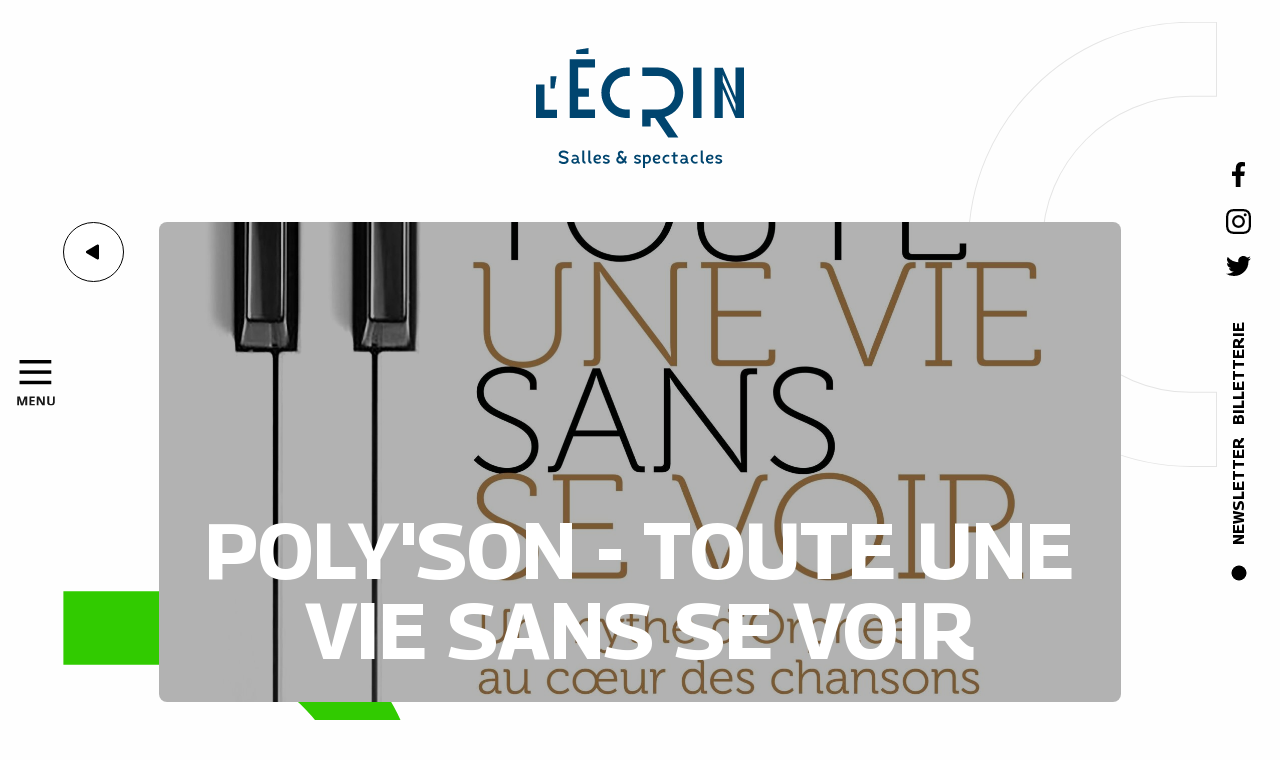

--- FILE ---
content_type: text/html; charset=UTF-8
request_url: https://lecrin.talant.fr/spectacle/polyson-toute-une-vie-sans-se-voir/
body_size: 8339
content:
<!DOCTYPE html><html lang="fr-FR"><head> <script type="text/javascript" src="https://cache.consentframework.com/js/pa/31742/c/TTpcm/stub" referrerpolicy="origin" charset="utf-8"></script> <script type="text/javascript" src="https://choices.consentframework.com/js/pa/31742/c/TTpcm/cmp" referrerpolicy="origin" charset="utf-8" async></script> <meta charset="UTF-8"><meta name="viewport" content="width=device-width, initial-scale=1, shrink-to-fit=no" /><link rel="apple-touch-icon" sizes="180x180" href="https://lecrin.talant.fr/wp-content/themes/wp_talant/favicon/apple-touch-icon.png"><link rel="icon" type="image/png" sizes="32x32" href="https://lecrin.talant.fr/wp-content/themes/wp_talant/favicon/favicon-32x32.png"><link rel="icon" type="image/png" sizes="16x16" href="https://lecrin.talant.fr/wp-content/themes/wp_talant/favicon/favicon-16x16.png"><link rel="mask-icon" href="https://lecrin.talant.fr/wp-content/themes/wp_talant/favicon/safari-pinned-tab.svg" color="#5bbad5"><meta name="msapplication-TileColor" content="#da532c"><meta name="theme-color" content="#ffffff"> <script src="https://unpkg.com/swiper@7/swiper-bundle.min.js"></script> <link rel="preconnect" href="https://fonts.googleapis.com"><link rel="preconnect" href="https://fonts.gstatic.com" crossorigin><link href="https://fonts.googleapis.com/css2?family=Georama:wght@200;300;400;500;600;700&display=swap" rel="stylesheet">  <script type="text/javascript" src="https://app.mailjet.com/pas-nc-pop-in-v1.js"></script> <script type="text/javascript" src="https://app.mailjet.com/pas-nc-embedded-v1.js"></script> <meta name='robots' content='index, follow, max-image-preview:large, max-snippet:-1, max-video-preview:-1' /><link media="all" href="https://lecrin.talant.fr/wp-content/cache/autoptimize/css/autoptimize_264ef679f0fe6aff86e9174a2c21e418.css" rel="stylesheet"><title>Poly&#039;Son - Toute une vie sans se voir - L&#039;Écrin</title><meta name="description" content="Un mythe d&#039;Orphée au cœur des chansons de Véronique Sanson et Michel Berger. Interprété par Julie Rousseau &amp; Bastien Lucas en la présence des chœurs de Poly&#039;Son" /><link rel="canonical" href="https://lecrin.talant.fr/spectacle/polyson-toute-une-vie-sans-se-voir/" /><meta property="og:locale" content="fr_FR" /><meta property="og:type" content="article" /><meta property="og:title" content="Poly&#039;Son - Toute une vie sans se voir - L&#039;Écrin" /><meta property="og:description" content="Un mythe d&#039;Orphée au cœur des chansons de Véronique Sanson et Michel Berger. Interprété par Julie Rousseau &amp; Bastien Lucas en la présence des chœurs de Poly&#039;Son" /><meta property="og:url" content="https://lecrin.talant.fr/spectacle/polyson-toute-une-vie-sans-se-voir/" /><meta property="og:site_name" content="L&#039;Écrin" /><meta property="article:modified_time" content="2023-01-23T16:31:48+00:00" /><meta property="og:image" content="https://lecrin.talant.fr/wp-content/uploads/2022/12/AFFICHE_40X60_TOUT-UNE-VIE_HD_Page_1.jpg" /><meta property="og:image:width" content="1920" /><meta property="og:image:height" content="1435" /><meta property="og:image:type" content="image/jpeg" /><meta name="twitter:card" content="summary_large_image" /> <script type="application/ld+json" class="yoast-schema-graph">{"@context":"https://schema.org","@graph":[{"@type":"WebPage","@id":"https://lecrin.talant.fr/spectacle/polyson-toute-une-vie-sans-se-voir/","url":"https://lecrin.talant.fr/spectacle/polyson-toute-une-vie-sans-se-voir/","name":"Poly'Son - Toute une vie sans se voir - L&#039;Écrin","isPartOf":{"@id":"https://lecrin.talant.fr/#website"},"primaryImageOfPage":{"@id":"https://lecrin.talant.fr/spectacle/polyson-toute-une-vie-sans-se-voir/#primaryimage"},"image":{"@id":"https://lecrin.talant.fr/spectacle/polyson-toute-une-vie-sans-se-voir/#primaryimage"},"thumbnailUrl":"https://lecrin.talant.fr/wp-content/uploads/2022/12/AFFICHE_40X60_TOUT-UNE-VIE_HD_Page_1.jpg","datePublished":"2022-12-05T09:11:55+00:00","dateModified":"2023-01-23T16:31:48+00:00","description":"Un mythe d'Orphée au cœur des chansons de Véronique Sanson et Michel Berger. Interprété par Julie Rousseau & Bastien Lucas en la présence des chœurs de Poly'Son","breadcrumb":{"@id":"https://lecrin.talant.fr/spectacle/polyson-toute-une-vie-sans-se-voir/#breadcrumb"},"inLanguage":"fr-FR","potentialAction":[{"@type":"ReadAction","target":["https://lecrin.talant.fr/spectacle/polyson-toute-une-vie-sans-se-voir/"]}]},{"@type":"ImageObject","inLanguage":"fr-FR","@id":"https://lecrin.talant.fr/spectacle/polyson-toute-une-vie-sans-se-voir/#primaryimage","url":"https://lecrin.talant.fr/wp-content/uploads/2022/12/AFFICHE_40X60_TOUT-UNE-VIE_HD_Page_1.jpg","contentUrl":"https://lecrin.talant.fr/wp-content/uploads/2022/12/AFFICHE_40X60_TOUT-UNE-VIE_HD_Page_1.jpg","width":1920,"height":1435},{"@type":"BreadcrumbList","@id":"https://lecrin.talant.fr/spectacle/polyson-toute-une-vie-sans-se-voir/#breadcrumb","itemListElement":[{"@type":"ListItem","position":1,"name":"Home","item":"https://lecrin.talant.fr/"},{"@type":"ListItem","position":2,"name":"Spectacles","item":"https://lecrin.talant.fr/spectacle/"},{"@type":"ListItem","position":3,"name":"Poly&rsquo;Son &#8211; Toute une vie sans se voir"}]},{"@type":"WebSite","@id":"https://lecrin.talant.fr/#website","url":"https://lecrin.talant.fr/","name":"L&#039;Écrin","description":"Salles &amp; Spectacles","potentialAction":[{"@type":"SearchAction","target":{"@type":"EntryPoint","urlTemplate":"https://lecrin.talant.fr/?s={search_term_string}"},"query-input":{"@type":"PropertyValueSpecification","valueRequired":true,"valueName":"search_term_string"}}],"inLanguage":"fr-FR"}]}</script> <link rel='dns-prefetch' href='//www.googletagmanager.com' /><link rel="alternate" title="oEmbed (JSON)" type="application/json+oembed" href="https://lecrin.talant.fr/wp-json/oembed/1.0/embed?url=https%3A%2F%2Flecrin.talant.fr%2Fspectacle%2Fpolyson-toute-une-vie-sans-se-voir%2F" /><link rel="alternate" title="oEmbed (XML)" type="text/xml+oembed" href="https://lecrin.talant.fr/wp-json/oembed/1.0/embed?url=https%3A%2F%2Flecrin.talant.fr%2Fspectacle%2Fpolyson-toute-une-vie-sans-se-voir%2F&#038;format=xml" /> <script type="text/javascript" src="https://lecrin.talant.fr/wp-includes/js/jquery/jquery.min.js?ver=3.7.1" id="jquery-core-js"></script> <script type="text/javascript" id="mainjs-js-extra">var adminAjax = ["https://lecrin.talant.fr/wp-admin/admin-ajax.php"];
//# sourceURL=mainjs-js-extra</script> 
 <script type="text/javascript" src="https://www.googletagmanager.com/gtag/js?id=G-MWEYBBZNEY" id="google_gtagjs-js" async></script> <script type="text/javascript" id="google_gtagjs-js-after">window.dataLayer = window.dataLayer || [];function gtag(){dataLayer.push(arguments);}
gtag("set","linker",{"domains":["lecrin.talant.fr"]});
gtag("js", new Date());
gtag("set", "developer_id.dZTNiMT", true);
gtag("config", "G-MWEYBBZNEY");
//# sourceURL=google_gtagjs-js-after</script> <link rel="https://api.w.org/" href="https://lecrin.talant.fr/wp-json/" /><link rel="alternate" title="JSON" type="application/json" href="https://lecrin.talant.fr/wp-json/wp/v2/spectacle/2202" /><link rel="EditURI" type="application/rsd+xml" title="RSD" href="https://lecrin.talant.fr/xmlrpc.php?rsd" /><meta name="generator" content="WordPress 6.9" /><link rel='shortlink' href='https://lecrin.talant.fr/?p=2202' /><meta name="generator" content="Site Kit by Google 1.168.0" /><meta name="onesignal" content="wordpress-plugin"/> <script>window.OneSignalDeferred = window.OneSignalDeferred || [];

      OneSignalDeferred.push(function(OneSignal) {
        var oneSignal_options = {};
        window._oneSignalInitOptions = oneSignal_options;

        oneSignal_options['serviceWorkerParam'] = { scope: '/wp-content/plugins/onesignal-free-web-push-notifications/sdk_files/push/onesignal/' };
oneSignal_options['serviceWorkerPath'] = 'OneSignalSDKWorker.js';

        OneSignal.Notifications.setDefaultUrl("https://lecrin.talant.fr");

        oneSignal_options['wordpress'] = true;
oneSignal_options['appId'] = '7c203d65-1634-4688-825e-4da4346bda75';
oneSignal_options['allowLocalhostAsSecureOrigin'] = true;
oneSignal_options['welcomeNotification'] = { };
oneSignal_options['welcomeNotification']['title'] = "Bienvenue !";
oneSignal_options['welcomeNotification']['message'] = "Merci de vous être inscrit.e et à très vite :)";
oneSignal_options['welcomeNotification']['url'] = "https://www.lecrin.talant.fr";
oneSignal_options['path'] = "https://lecrin.talant.fr/wp-content/plugins/onesignal-free-web-push-notifications/sdk_files/";
oneSignal_options['safari_web_id'] = "web.onesignal.auto.67c39979-7446-4274-a748-fcdf2406257a";
oneSignal_options['promptOptions'] = { };
oneSignal_options['promptOptions']['actionMessage'] = "Vous souhaitez être averti.e de nos actualités ? Cliquez ici !";
oneSignal_options['promptOptions']['exampleNotificationTitleDesktop'] = "Ceci est un exemple de notification";
oneSignal_options['promptOptions']['exampleNotificationMessageDesktop'] = "Les notifications apparaîtront sur votre bureau";
oneSignal_options['promptOptions']['exampleNotificationTitleMobile'] = "Ceci est un exemple de notification";
oneSignal_options['promptOptions']['exampleNotificationMessageMobile'] = "Les notifications apparaîtront sur votre mobile";
oneSignal_options['promptOptions']['acceptButtonText'] = "Autoriser";
oneSignal_options['promptOptions']['cancelButtonText'] = "Peut-être plus tard";
oneSignal_options['promptOptions']['autoAcceptTitle'] = "Autoriser";
oneSignal_options['notifyButton'] = { };
oneSignal_options['notifyButton']['enable'] = true;
oneSignal_options['notifyButton']['position'] = 'bottom-right';
oneSignal_options['notifyButton']['theme'] = 'default';
oneSignal_options['notifyButton']['size'] = 'medium';
oneSignal_options['notifyButton']['showCredit'] = true;
oneSignal_options['notifyButton']['text'] = {};
oneSignal_options['notifyButton']['colors'] = {};
oneSignal_options['notifyButton']['colors']['circle.background'] = '#BB3735';
              OneSignal.init(window._oneSignalInitOptions);
              OneSignal.Slidedown.promptPush()      });

      function documentInitOneSignal() {
        var oneSignal_elements = document.getElementsByClassName("OneSignal-prompt");

        var oneSignalLinkClickHandler = function(event) { OneSignal.Notifications.requestPermission(); event.preventDefault(); };        for(var i = 0; i < oneSignal_elements.length; i++)
          oneSignal_elements[i].addEventListener('click', oneSignalLinkClickHandler, false);
      }

      if (document.readyState === 'complete') {
           documentInitOneSignal();
      }
      else {
           window.addEventListener("load", function(event){
               documentInitOneSignal();
          });
      }</script> </head><body class="wp-singular spectacle-template-default single single-spectacle postid-2202 wp-theme-wp_talant"><header> <noscript><h4 class="noscript text-center padding-top-1"> Javascript est désactivé dans votre navigateur web. Certaines fonctionnalités ne fonctionneront pas correctement.</h4> </noscript><div class="text-center container-header"> <a href="/" class="link_logo"> <svg version="1.1" id="Composant_2_2" class="logo-header" xmlns="http://www.w3.org/2000/svg" xmlns:xlink="http://www.w3.org/1999/xlink" x="0px" y="0px" width="207.2px" height="120px" viewBox="0 0 207.2 120" style="enable-background:new 0 0 207.2 120; fill: #00456F;" xml:space="preserve"> <path id="trace_9" class="st0" d="M20.5,28.3h-6v12.1h4L20.5,28.3z" /> <path id="trace_10" class="st0" d="M52.3,0L40.1,2v4h12.1V0z" /> <rect id="Rectangle_5" x="156.5" y="19.6" class="st0" width="8.4" height="50.4" /> <g id="Groupe_2" transform="translate(0 11.195)"> <g id="Groupe_4" transform="translate(0 0)"> <path id="trace_11" class="st0" d="M65.1,33.6c0,13.9,11.3,25.1,25.2,25.2h3v-8.4h-3c-9.3,0-16.8-7.5-16.8-16.8
 S81,16.8,90.3,16.8h3V8.4h-3C76.4,8.5,65.2,19.7,65.1,33.6" /> <path id="R_ecrin" class="st0" d="M146.7,33.6c0-13.9-11.3-25.2-25.2-25.2h-15.6v8.4h15.6c9.3,0,16.8,7.5,16.8,16.8s-7.5,16.8-16.8,16.8
 h-15.7v16.8h8.4v-8.4h4.4l13.1,19.5h10.1l-13.7-20.4C139.1,54.9,146.7,45,146.7,33.6" /> <path id="trace_13" class="st0" d="M186,29.5l12.7,29.3h8.4V8.4h-8.4v29.4L186.1,8.5l0,0v0h-8.4v50.4h8.4L186,29.5z M186,15.5
 l12.8,29.4v7l-12.8-29.4L186,15.5z" /> <path id="trace_14" class="st0" d="M8.4,25.2H0v33.7h20.9v-8.4H8.4V25.2z" /> <path id="trace_15" class="st0" d="M33.6,0v58.8h25.2v-8.4H42V37.6h10.7v-8.4H42V8.4h16.8V0L33.6,0L33.6,0z" /> <path id="trace_16" class="st0" d="M22.5,102.9l1.2-1.5c1.1,0.9,2.5,1.4,4,1.4c1.3-0.1,2.7-0.7,2.7-1.9c0-0.9-2-1.5-3.1-1.8
 c-1.7-0.4-4.6-1.2-4.7-3.8c-0.1-2.6,2.3-4,4.7-4c1.9,0,3.8,0.7,5.2,2l-1.2,1.5c-1.1-1-2.5-1.5-4-1.5c-1.2,0-2.6,0.5-2.6,1.9
 c0,1,1.9,1.4,3.1,1.8c1.9,0.5,4.6,1.3,4.7,3.7c0.1,2.8-2.3,4-4.6,4.1C25.8,104.9,24,104.2,22.5,102.9" /> <path id="trace_17" class="st0" d="M42.7,102c-0.1,0.4,0.2,0.8,0.7,0.9c0,0,0.1,0,0.1,0v1.7c-0.9,0-1.8-0.4-2.3-1.2
 c-0.6,0.8-1.6,1.2-2.6,1.2c-2.3,0-3.4-1.4-3.4-2.8c0-1.9,2.2-2.6,4.3-2.6c0.4,0,0.9,0,1.3,0.1c0-1.1-0.3-2-1.9-2.1
 c-1,0-1.9,0.1-2.8,0.5v-1.6c0.9-0.4,1.9-0.6,2.8-0.6c2.4,0,3.8,1.7,3.8,4.4L42.7,102z M38.8,103c1.2-0.1,2.1-1.1,2-2.2
 c-0.4-0.1-0.9-0.2-1.4-0.2c-1.1-0.1-2.4,0.3-2.4,1.3C37.1,102.5,37.7,103.1,38.8,103" /> <path id="trace_18" class="st0" d="M49.4,104.5c-1.7,0.2-3.2-1.1-3.4-2.8c0-0.2,0-0.4,0-0.6v-9.9h2v9.9c-0.1,0.7,0.4,1.3,1.1,1.4
 c0.1,0,0.2,0,0.3,0L49.4,104.5z" /> <path id="trace_19" class="st0" d="M55.4,104.5c-1.7,0.2-3.2-1.1-3.4-2.8c0-0.2,0-0.4,0-0.6v-9.9h2v9.9c-0.1,0.7,0.4,1.3,1.1,1.4
 c0.1,0,0.2,0,0.3,0V104.5z" /> <path id="trace_20" class="st0" d="M64.3,103.8c-0.9,0.5-1.9,0.7-2.9,0.7c-2.7,0-4.2-1.8-4.2-4.4c0-2.6,1.4-4.7,4.2-4.7
 c1.7,0,3.4,0.9,3.4,2.8c0,2.3-2.9,2.7-5.6,2.5c0.1,2.8,4.2,2,5.1,1.6L64.3,103.8z M61.6,97.1c-1.2-0.1-2.2,0.7-2.3,1.9
 c0,0.1,0,0.2,0,0.3c0.8,0.2,3.5,0.4,3.7-1C63,97.5,62.3,97.1,61.6,97.1" /> <path id="trace_21" class="st0" d="M66.4,103.2l1.1-1.3c0.7,0.6,1.6,0.9,2.5,0.9c0.8,0,1.5-0.4,1.5-1c0-0.4-0.3-0.7-1.2-0.9
 c-1.7-0.5-3.7-1-3.7-2.7c0-1.9,1.7-2.6,3.2-2.6c1.3,0,2.7,0.4,3.7,1.3l-1,1.3c-0.8-0.5-1.7-0.8-2.7-0.9c-0.7,0-1.3,0.3-1.3,1
 c0,0.5,0.5,0.7,1.5,1c1.5,0.4,3.5,1,3.5,2.6c0,2.4-2.7,2.7-3.4,2.7C68.7,104.6,67.4,104.1,66.4,103.2" /> <path id="trace_22" class="st0" d="M89.3,104.5l-1.3-1.4c-1,0.9-2.4,1.4-3.8,1.4c-1.9,0.1-3.6-1.1-4.1-3c-0.1-0.3-0.1-0.7-0.1-1
 c0-1.5,1-2.9,2.4-3.5c-1.2-1.3-1.2-3.4,0.1-4.6c0.6-0.6,1.4-0.9,2.2-0.9c1.1,0,2.2,0.6,2.9,1.5l-1.5,1.5c-0.6-0.7-1.1-0.9-1.4-0.9
 c-0.7,0-1.2,0.6-1.2,1.2c0,0.3,0.1,0.6,0.3,0.8l0.5,0.5l3.3,3.7c0.4-0.9,0.6-1.8,0.7-2.8l2.1,0c-0.2,1.5-0.6,3-1.3,4.4
 c0.6,0.6,1,1.2,1.5,1.6L89.3,104.5z M83.8,98.6c-1,0.5-1.8,1.1-1.8,2.1c0,1.1,1,1.7,2.1,1.7c0.9,0,1.7-0.3,2.4-0.9L83.8,98.6z" /> <path id="trace_23" class="st0" d="M97.5,103.2l1.1-1.3c0.7,0.6,1.6,0.9,2.5,0.9c0.8,0,1.5-0.4,1.5-1c0-0.4-0.3-0.7-1.2-0.9
 c-1.7-0.5-3.7-1-3.7-2.7c0-1.9,1.7-2.6,3.2-2.6c1.3,0,2.7,0.4,3.7,1.3l-1,1.3c-0.8-0.5-1.7-0.8-2.7-0.9c-0.7,0-1.3,0.3-1.3,1
 c0,0.5,0.5,0.7,1.5,1c1.5,0.4,3.5,1,3.5,2.6c0,2.4-2.7,2.7-3.4,2.7C99.8,104.6,98.5,104.1,97.5,103.2" /> <path id="trace_24" class="st0" d="M106.5,108.8V95.5h1.6l0.3,1c0.7-0.6,1.5-1,2.4-1c2.3,0,3.7,2,3.7,4.5c0.2,2.4-1.6,4.4-4,4.5
 c-0.1,0-0.2,0-0.3,0c-0.6,0-1.2-0.2-1.7-0.4v4.7H106.5z M110.9,97.5c-0.9-0.2-1.8,0.2-2.3,0.8v4.2c0.5,0.3,1.1,0.4,1.7,0.4
 c1.5,0,2.3-1.6,2.4-2.9C112.5,98.6,111.9,97.6,110.9,97.5" /> <path id="trace_25" class="st0" d="M123.4,103.8c-0.9,0.5-1.9,0.7-2.9,0.7c-2.7,0-4.2-1.8-4.2-4.4c0-2.6,1.4-4.7,4.2-4.7
 c1.7,0,3.4,0.9,3.4,2.8c0,2.3-2.9,2.7-5.6,2.5c0.1,2.8,4.2,2,5.1,1.6L123.4,103.8z M120.6,97.1c-1.2-0.1-2.2,0.7-2.3,1.9
 c0,0.1,0,0.2,0,0.3c0.8,0.2,3.5,0.4,3.7-1C122.1,97.5,121.3,97.1,120.6,97.1" /> <path id="trace_26" class="st0" d="M130.4,102.7c0.8,0.1,1.7-0.1,2.4-0.5v1.7c-0.8,0.4-1.6,0.6-2.5,0.6c-2.5-0.1-4.4-2.2-4.3-4.7
 c0.1-2.3,2-4.2,4.3-4.3c0.9,0,1.7,0.2,2.5,0.6v1.7c-0.8-0.4-1.7-0.5-2.6-0.4c-1.5,0.2-2.5,1.6-2.3,3.1
 C128.2,101.7,129.2,102.6,130.4,102.7" /> <path id="trace_27" class="st0" d="M138.6,93v2.6h2.7v1.8h-2.7v4.4c-0.1,0.4,0.2,0.9,0.7,0.9c0.5,0.1,1,0,1.4-0.1l0.4,1.6
 c-0.6,0.2-1.2,0.4-1.8,0.4c-1.9,0-2.7-1-2.7-2.8v-4.4h-1.5v-1.6l1.5-0.1l0.3-2.6L138.6,93z" /> <path id="trace_28" class="st0" d="M151.1,102c-0.1,0.4,0.2,0.8,0.7,0.9c0,0,0.1,0,0.1,0v1.7c-0.9,0-1.8-0.4-2.3-1.2
 c-0.6,0.8-1.6,1.2-2.6,1.2c-2.3,0-3.4-1.4-3.4-2.8c0-1.9,2.2-2.6,4.3-2.6c0.4,0,0.9,0,1.3,0.1c0-1.1-0.3-2-1.9-2.1
 c-1,0-1.9,0.1-2.8,0.5v-1.6c0.9-0.4,1.9-0.6,2.8-0.6c2.4,0,3.8,1.7,3.8,4.4L151.1,102z M147.1,103c1.2-0.1,2.1-1.1,2-2.2
 c-0.4-0.1-0.9-0.2-1.4-0.2c-1.1-0.1-2.4,0.3-2.4,1.3C145.4,102.5,146,103.1,147.1,103" /> <path id="trace_29" class="st0" d="M158.5,102.7c0.8,0.1,1.7-0.1,2.4-0.5v1.7c-0.8,0.4-1.6,0.6-2.5,0.6c-2.5-0.1-4.4-2.2-4.3-4.7
 c0.1-2.3,2-4.2,4.3-4.3c0.9,0,1.7,0.2,2.5,0.6v1.7c-0.8-0.4-1.7-0.5-2.6-0.4c-1.5,0.2-2.5,1.6-2.3,3.1
 C156.3,101.7,157.3,102.6,158.5,102.7" /> <path id="trace_30" class="st0" d="M167.4,104.5c-1.7,0.2-3.2-1.1-3.4-2.8c0-0.2,0-0.4,0-0.6v-9.9h2v9.9
 c-0.1,0.7,0.4,1.3,1.1,1.4c0.1,0,0.2,0,0.3,0V104.5z" /> <path id="trace_31" class="st0" d="M176.3,103.8c-0.9,0.5-1.9,0.7-2.9,0.7c-2.7,0-4.2-1.8-4.2-4.4c0-2.6,1.4-4.7,4.2-4.7
 c1.7,0,3.4,0.9,3.4,2.8c0,2.3-2.9,2.7-5.6,2.5c0.1,2.8,4.2,2,5.1,1.6L176.3,103.8z M173.6,97.1c-1.2-0.1-2.2,0.7-2.3,1.9
 c0,0.1,0,0.2,0,0.3c0.8,0.2,3.5,0.4,3.7-1C175,97.5,174.3,97.1,173.6,97.1" /> <path id="trace_32" class="st0" d="M178.4,103.2l1.1-1.3c0.7,0.6,1.6,0.9,2.5,0.9c0.8,0,1.5-0.4,1.5-1c0-0.4-0.3-0.7-1.2-0.9
 c-1.7-0.5-3.7-1-3.7-2.7c0-1.9,1.7-2.6,3.2-2.6c1.3,0,2.7,0.4,3.7,1.3l-1,1.3c-0.8-0.5-1.7-0.8-2.7-0.9c-0.7,0-1.3,0.3-1.3,1
 c0,0.5,0.5,0.7,1.5,1c1.5,0.4,3.5,1,3.5,2.6c0,2.4-2.7,2.7-3.4,2.7C180.6,104.6,179.3,104.1,178.4,103.2" /> </g> </g> </svg> </a></div><div id="menu"><div class="grid-container grid-menu"><div class="grid-x"><div class="cell-logo cell small-12 hide-for-small-only"><div class="div_logo"> <img src="/wp-content/uploads/2021/12/logo-ecrin.png" alt="Logo Écrin"></div></div><div class="cell-menu cell small-12 large-offset-1 large-4"><div class="menu-header-1 menu-header"><ul id="menu-menu-1" class="menu"><li id="menu-item-278" class="menu-item menu-item-type-post_type menu-item-object-page menu-item-home menu-item-278"><div class="beforeLi"><span></span><a href="https://lecrin.talant.fr/">Accueil</a></div></li><li id="menu-item-283" class="menu-item menu-item-type-post_type menu-item-object-page menu-item-283"><div class="beforeLi"><span></span><a href="https://lecrin.talant.fr/lecrin/">L&rsquo;Écrin</a></div></li><li id="menu-item-285" class="menu-item menu-item-type-post_type menu-item-object-page menu-item-285"><div class="beforeLi"><span></span><a href="https://lecrin.talant.fr/programmation/">Spectacles</a></div></li><li id="menu-item-281" class="menu-item menu-item-type-post_type menu-item-object-page menu-item-281"><div class="beforeLi"><span></span><a href="https://lecrin.talant.fr/louez-nos-espaces/">Louez nos espaces</a></div></li><li id="menu-item-284" class="menu-item menu-item-type-post_type menu-item-object-page menu-item-284"><div class="beforeLi"><span></span><a href="https://lecrin.talant.fr/presse/">Presse</a></div></li><li id="menu-item-282" class="menu-item menu-item-type-post_type menu-item-object-page menu-item-282"><div class="beforeLi"><span></span><a href="https://lecrin.talant.fr/partenaire/">Partenaires</a></div></li><li id="menu-item-279" class="menu-item menu-item-type-post_type menu-item-object-page menu-item-279"><div class="beforeLi"><span></span><a href="https://lecrin.talant.fr/contact/">Contact</a></div></li></ul></div></div><div class="cell-info small-12 large-offset-2 large-3 hide-for-small-only"><div class="width-100"><div class="informations"><h4>Contactez-nous</h4><div><img src="/wp-content/uploads/2021/12/Icon-feather-home.svg" alt="Icone Home"><p><span style="color: #000000;">Rond-point de l&rsquo;Europe<br /> 21240 Talant</span></p></div><div><img src="/wp-content/uploads/2021/12/Icon-feather-phone-call.svg" alt="Icone Téléphone"> <a href="tel:0380446093">03 80 44 60 93</a></div><div><img src="/wp-content/uploads/2021/12/Icon-feather-mail.svg" alt="Icone Mail"> <a href="mailto:lecrin@talant.fr">lecrin@talant.fr</a></div></div></div></div></div></div><div class="div_close"> <button class="cross">&#x2715;</button></div></div><div id="div_open" class="icon_menu"> <button class="open_menu"> <img src="/wp-content/uploads/2022/01/menu.svg" alt="Icon Menu"> </button></div></header><div class="side-button show-for-large"> <a href="https://www.facebook.com/ecrintalant/" target="_blank"> <img class="svg facebook" src="/wp-content/uploads/2021/12/facebook.svg" alt="Logo facebook"> </a> <a href="https://www.instagram.com/lecrintalant/" target="_blank"> <img class="svg instagram" src="/wp-content/uploads/2021/12/instagram.svg" alt="Logo Instagram"> </a> <a href="" target="_blank" class="margin-bottom-2"> <img class="svg twitter" src="/wp-content/uploads/2021/12/twitter.svg" alt="Logo Twitter"> </a> <a href="https://lecrin.talant.fr/programmation/" class="texte" target="_blank"> <span class="billeterie">Billetterie</span> </a> <a href="/newsletter" class="texte"> <span class="newsletter">Newsletter</span> </a><div class="div_point"><div class="point"><div class="p-point"> <a class="p-point-un" href="https://lecrin.talant.fr/presse/">Presse</a><br> <a class="p-point-deux" href="https://lecrin.talant.fr/partenaire/">Partenariats</a></div></div></div></div><div id="page-content"><div id="single-spectacle"><div id="section_un" class="margin-bottom-3"><div class="grid-container"><div class="grid-x grid-r"> <img class="show-for-xlarge grand_c" src="/wp-content/uploads/2022/01/grand_c.svg" alt="Grand C"> <img class="show-for-xlarge grand_r svg" src="/wp-content/uploads/2021/12/grand_R.svg" alt="decoration grand R"><div class="cell-retour cell large-1"> <a href="/programmation/"> <img class="svg retour" src="/wp-content/uploads/2021/12/retour.svg" alt="fleche de retour"> </a></div><div class="cell-image cell small-12 large-10"><div class="background_titre background_classic data-open" data-open="imageRevealOne" style="background-image: url('https://lecrin.talant.fr/wp-content/uploads/2022/12/AFFICHE_40X60_TOUT-UNE-VIE_HD_Page_1.jpg')"></div><h1 class="titre text-uppercase">Poly'Son - Toute une vie sans se voir</h1></div><div class="large reveal" id="imageRevealOne" data-reveal> <img src="https://lecrin.talant.fr/wp-content/uploads/2022/12/AFFICHE_40X60_TOUT-UNE-VIE_HD_Page_1.jpg" alt=""> <button class="close-button" data-close aria-label="Close modal" type="button"> <span aria-hidden="true">&times;</span> </button></div></div></div></div><div id="section_deux" class="margin-bottom-3"><div class="grid-container"><div class="grid-x"><div class="cell small-12 medium-offset-2 medium-8 large-offset-4 large-7"><div class="grid-x"><div class="cell-texte cell small-12 large-11"><div class="div_info"><div class="information"><p class="categorie" style="color: #31CB00">Musique / Concert</p><p class="date">25 mars 2023 - 20:00</p></div><div class="div_prix"><div class="prix"><p>22 €</p></div><div class="link_reserver"> <a href="https://ecrin-talant.trium.fr/index.php/76/manifestation/25483" target="_blank"> Réserver </a></div></div></div></div><div class="cell-description cell small-12 large-11 margin-top-2"><p>Un mythe d&rsquo;Orphée au cœur des chansons de Véronique Sanson et Michel Berger. Interprété par Julie Rousseau &amp; Bastien Lucas avec la participation des choristes du week-end chantant.</p></div></div></div></div></div></div><div class="text-center margin-bottom-8 bouton_jaune"> <a href="https://ecrin-talant.trium.fr/index.php/76/manifestation/25483" target="_blank"> Réserver </a></div><div id="section_quatre" class="margin-bottom-8"><div class="grid-container margin-bottom-8"><h2 class="text-center margin-bottom-8">VOUS AIMEREZ AUSSI</h2><div class="grid-x grid-margin-x"><div class="cell-image cell medium-6 large-offset-1 large-4"> <img class="svg demi-cercle bas droite show-for-large" src="/wp-content/uploads/2021/12/demi_cercle_bleu.svg" alt="décoration demi-cercle"> <a href="https://lecrin.talant.fr/spectacle/melting-potes/"><div class="background_classic" style="background-image: url('https://lecrin.talant.fr/wp-content/uploads/2022/09/melting-potes-web-en-avant.jpg')"><div class="information"><p class="margin-0 type_spectacle" style="color: #31CB00">Musique / Concert</p><p class="margin-0">4 - 5 & 6 mai 2023 - 20:00</p><h3>MELTING POTES</h3></div></div> </a> <img class="svg grand_r haut show-for-large" src="/wp-content/uploads/2021/12/r_vert.svg" alt="décoration demi-cercle"></div><div class="cell-image cell medium-6 large-offset-2 last large-4"> <img class="svg demi-cercle haut show-for-large" src="/wp-content/uploads/2021/12/c_orange.svg" alt="décoration demi-cercle"> <a href="https://lecrin.talant.fr/spectacle/suzanne-vega/"><div class="background_classic" style="background-image: url('https://lecrin.talant.fr/wp-content/uploads/2022/10/Suzanne-Vega_manifestation-v2.jpg')"><div class="information"><p class="margin-0 type_spectacle" style="color: #31CB00">Musique / Concert</p><p class="margin-0">16 mars 2023 - 20:00</p><h3>Suzanne Vega</h3></div></div> </a> <img class="svg grand_r bas show-for-large" src="/wp-content/uploads/2021/12/r_jaune.svg" alt="décoration demi-cercle"></div></div></div><div class="bt_talant align-center"> <a href="/programmation"><div class="div_bt_talant"> <span>Voir toute la programmation</span></div> </a></div></div><section id="other-links"><div class="grid-container"><div class="grid-x grid-padding-x align-center"><div class="cell"><h2>Partagez des moments avec et pour les autres</h2></div></div><div class="grid-x grid-padding-x"><div class="cell"><div id="swiper-other-links" class="swiper-container"><div class="swiper-wrapper"><div class="swiper-slide"> <a href="https://lecrin.talant.fr/revente-billet/" class="link-item"><div class="picture-wrapper"> <img width="1024" height="414" src="https://lecrin.talant.fr/wp-content/uploads/2025/08/2023-03-09-Marc-Lavoine-ECRIN-1024x414.jpg" class="attachment-large size-large" alt="" decoding="async" fetchpriority="high" srcset="https://lecrin.talant.fr/wp-content/uploads/2025/08/2023-03-09-Marc-Lavoine-ECRIN-1024x414.jpg 1024w, https://lecrin.talant.fr/wp-content/uploads/2025/08/2023-03-09-Marc-Lavoine-ECRIN-300x121.jpg 300w, https://lecrin.talant.fr/wp-content/uploads/2025/08/2023-03-09-Marc-Lavoine-ECRIN-768x310.jpg 768w, https://lecrin.talant.fr/wp-content/uploads/2025/08/2023-03-09-Marc-Lavoine-ECRIN.jpg 1201w" sizes="(max-width: 1024px) 100vw, 1024px" /></div><div class="item-content"><h3>Revendre ses billets</h3> En savoir plus</div> </a></div><div class="swiper-slide"> <a href="https://lecrin.talant.fr/covoiturage/" class="link-item"><div class="picture-wrapper"> <img width="1024" height="414" src="https://lecrin.talant.fr/wp-content/uploads/2025/08/2022-09-23-Lancement-saison-ECRIN-2023-56-1024x414.jpg" class="attachment-large size-large" alt="" decoding="async" srcset="https://lecrin.talant.fr/wp-content/uploads/2025/08/2022-09-23-Lancement-saison-ECRIN-2023-56-1024x414.jpg 1024w, https://lecrin.talant.fr/wp-content/uploads/2025/08/2022-09-23-Lancement-saison-ECRIN-2023-56-300x121.jpg 300w, https://lecrin.talant.fr/wp-content/uploads/2025/08/2022-09-23-Lancement-saison-ECRIN-2023-56-768x310.jpg 768w, https://lecrin.talant.fr/wp-content/uploads/2025/08/2022-09-23-Lancement-saison-ECRIN-2023-56.jpg 1201w" sizes="(max-width: 1024px) 100vw, 1024px" /></div><div class="item-content"><h3>Covoiturez pour se rendre à l'Écrin</h3> En savoir plus</div> </a></div></div></div></div></div></div></section></div> <script type="application/ld+json">{
        "@context": "https://schema.org",
        "@type": "Event",
        "name": "Poly'Son - Toute une vie sans se voir",
        "location": {
            "@type": "PerformingArtsTheater",
            "name": "L'Écrin",
            "address": "Rdpt de l'Europe, 21240 Talant",
            "sameAs": "https://lecrin.talant.fr"
        },
        "performer": {
            "@type": "PerformingGroup",
            "name": "Poly'Son - Toute une vie sans se voir"
        },
        "offers": {
            "@type": "Offer",
            "price": "22€€",
            "url": "https://ecrin-talant.trium.fr/index.php/76/manifestation/25483"
        },
        "workPerformed": {
            "@type": "Musique / Concert",
            "name": "Poly'Son - Toute une vie sans se voir"
                                            },
        "image": [
            "https://lecrin.talant.fr/wp-content/uploads/2022/12/AFFICHE_40X60_TOUT-UNE-VIE_HD_Page_1.jpg",
            "https://lecrin.talant.fr/wp-content/uploads/2022/12/AFFICHE_40X60_TOUT-UNE-VIE_HD_Page_1.jpg"
        ],
        "startDate": "2023-03-25T8:00 pm"
    }</script> </div><footer><div class="grid-container-footer grid-container"><div class="grid-x grid-margin-x grid-margin-y"><div class="cell small-12 medium-3 large-offset-1 large-2"> <img src="https://lecrin.talant.fr/wp-content/uploads/2023/07/l_ecrin_logo_baseline_vertical_blanc.png" alt=""><div class="bt_talant bt_white margin-vertical-1"> <a href="https://lecrin.talant.fr/wp-content/uploads/2023/02/ECRIN_DOSSIER_DE_PRESSE_A4_2023_compressed.pdf" target="_blank"><div class="div_bt_talant"> <span>Dossier de presse</span></div> </a></div> <img src="https://lecrin.talant.fr/wp-content/uploads/2022/03/logo-ville-de-Talant-long-blanc-transparent.gif" alt=""></div><div class="cell-menu cell small-12 medium-3 large-offset-1 large-2 hide-for-small-only"><p class="title_footer margin-bottom-1 text-uppercase">Menu</p> <a href="/">Accueil</a> <a href="https://lecrin.talant.fr/lecrin/">Le lieu</a> <a href="https://lecrin.talant.fr/programmation/">Spectacles</a> <a href="https://lecrin.talant.fr/hors-les-murs/">Hors les murs</a> <a href="https://lecrin.talant.fr/louez-nos-espaces/">Louez nos espaces</a> <a href="https://lecrin.talant.fr/revente-billet/">Revendre ses billets</a> <a href="https://lecrin.talant.fr/covoiturage/">Covoiturage</a> <a href="https://lecrin.talant.fr/presse/">Presse</a> <a href="https://lecrin.talant.fr/contact/">Contact</a></div><div class="cell-menu cell-menu-responsive cell small-12 medium-3 large-offset-1 large-2 show-for-small hide-for-medium"><p class="title_footer title_footer_responsive margin-bottom-1 text-uppercase">Menu <img src="/wp-content/uploads/2021/12/fleche-down.svg" alt="fleche vers le bas"></p><div class="div_menu_responsive inactif"> <a href="/">Accueil</a> <a href="https://lecrin.talant.fr/lecrin/">Le lieu</a> <a href="https://lecrin.talant.fr/programmation/">Spectacles</a> <a href="https://lecrin.talant.fr/hors-les-murs/">Hors les murs</a> <a href="https://lecrin.talant.fr/louez-nos-espaces/">Louez nos espaces</a> <a href="https://lecrin.talant.fr/revente-billet/">Revendre ses billets</a> <a href="https://lecrin.talant.fr/covoiturage/">Covoiturage</a> <a href="https://lecrin.talant.fr/presse/">Presse</a> <a href="https://lecrin.talant.fr/contact/">Contact</a></div></div><div class="cell-contact cell small-12 medium-3 large-2"><p class="title_footer text-uppercase">Contact</p><p><span style="color: #ffffff;">L&rsquo;Écrin, Salles &amp; Spectacles</span><br /> <span style="color: #ffffff;">Rond-point de l’Europe</span><br /> <span style="color: #ffffff;">21240 Talant</span></p><div class="margin-bottom-1"> <a href="tel:0380446093">03 80 44 60 93</a></div><div class="mailto"> <a href="mailto:lecrin@talant.fr">lecrin@talant.fr</a></div></div><div class="cell small-12 medium-3 large-2"><p class="title_footer text-uppercase">Newsletter</p><p><span style="color: #ffffff;">Abonnez-vous à la newsletter !</span></p><div class="bt_talant bt_white margin-vertical-1"> <a href="/newsletter"><div class="div_bt_talant"> <span>S'inscrire</span></div> </a></div></div> <img class="show-for-large r_footer" src="/wp-content/uploads/2021/11/R-blanc.png" alt="R blanc décoration"></div></div><div class="grid-container"><div class="grid-x"><div class="cell-mention cell small-12"><div class="mention margin-bottom-1"> <a class="link-mention" href="/politique-de-confidentialite/">Mentions légales & politique de confidentialité </a> <a class="link-propulse" href="https://www.propulse.fr/" target="_blank" rel="nofollow"> - Conception Propulse</a></div></div></div></div></footer> <script defer src="https://lecrin.talant.fr/wp-content/cache/autoptimize/js/autoptimize_350f5cf8e607f1bee477dcb9893c2f2c.js"></script></body></html>

--- FILE ---
content_type: image/svg+xml
request_url: https://lecrin.talant.fr/wp-content/uploads/2021/12/facebook.svg
body_size: 164
content:
<svg id="Icon_awesome-facebook-f" data-name="Icon awesome-facebook-f" xmlns="http://www.w3.org/2000/svg" width="13.39" height="25" viewBox="0 0 13.39 25">
  <path id="Icon_awesome-facebook-f-2" data-name="Icon awesome-facebook-f" d="M14.122,14.062l.694-4.524H10.475V6.6a2.262,2.262,0,0,1,2.551-2.444H15V.306A24.068,24.068,0,0,0,11.5,0C7.92,0,5.584,2.167,5.584,6.09V9.538H1.609v4.524H5.584V25h4.891V14.062Z" transform="translate(-1.609)"/>
</svg>


--- FILE ---
content_type: image/svg+xml
request_url: https://lecrin.talant.fr/wp-content/uploads/2021/12/Icon-feather-home.svg
body_size: 179
content:
<svg xmlns="http://www.w3.org/2000/svg" width="20" height="22" viewBox="0 0 20 22">
  <g id="Icon_feather-home" data-name="Icon feather-home" transform="translate(-3.5 -2)">
    <path id="Tracé_252" data-name="Tracé 252" d="M4.5,10l9-7,9,7V21a2,2,0,0,1-2,2H6.5a2,2,0,0,1-2-2Z" fill="none" stroke="#31cb00" stroke-linecap="round" stroke-linejoin="round" stroke-width="2"/>
    <path id="Tracé_253" data-name="Tracé 253" d="M13.5,28V18h6V28" transform="translate(-3 -5)" fill="none" stroke="#31cb00" stroke-linecap="round" stroke-linejoin="round" stroke-width="2"/>
  </g>
</svg>


--- FILE ---
content_type: image/svg+xml
request_url: https://lecrin.talant.fr/wp-content/uploads/2022/01/grand_c.svg
body_size: 232
content:
<svg xmlns="http://www.w3.org/2000/svg" width="249" height="444.895" viewBox="0 0 249 444.895">
  <g id="Groupe_27" data-name="Groupe 27" transform="translate(45.818 400.395) rotate(-90)" opacity="0.1" style="isolation: isolate">
    <path id="Tracé_40" data-name="Tracé 40" d="M221.953,0C344.026,0,443.9,99.869,443.9,221.942V248h-74V221.942C369.9,140.373,303.522,74,221.953,74S74.009,140.373,74.009,221.942V248H0V221.942C0,99.869,99.879,0,221.953,0" transform="translate(-44 -45.318)" fill="none" stroke="#000" stroke-width="1"/>
  </g>
</svg>


--- FILE ---
content_type: image/svg+xml
request_url: https://lecrin.talant.fr/wp-content/uploads/2021/12/demi_cercle_bleu.svg
body_size: 313
content:
<svg xmlns="http://www.w3.org/2000/svg" width="127.239" height="109.124" viewBox="0 0 127.239 109.124">
  <g id="Groupe_26" data-name="Groupe 26" transform="translate(262.853 159.457) rotate(180)" style="mix-blend-mode: normal;isolation: isolate">
    <path id="rond_plein_turquoise" d="M148.188,112.7a34.666,34.666,0,0,0,34.566-34.566V74.074H171.229v4.058a23.041,23.041,0,0,1-46.082,0V74.074H113.621v4.058A34.668,34.668,0,0,0,148.188,112.7" transform="translate(21.992 46.759)" fill="#00dcff"/>
    <path id="rond_line_blanc" d="M183.8,30.8a34.669,34.669,0,0,0-34.567,34.567v4.057h11.526V65.364a23.041,23.041,0,0,1,46.082,0v4.057h11.526V65.364A34.669,34.669,0,0,0,183.8,30.8" transform="translate(43.983 20.036)" fill="none" stroke="#fff" stroke-width="1"/>
  </g>
</svg>


--- FILE ---
content_type: image/svg+xml
request_url: https://lecrin.talant.fr/wp-content/uploads/2021/12/retour.svg
body_size: 223
content:
<svg id="Composant_37_1" data-name="Composant 37 – 1" xmlns="http://www.w3.org/2000/svg" width="61" height="60" viewBox="0 0 61 60">
  <g id="Ellipse_22" data-name="Ellipse 22" fill="none" stroke="#000" stroke-width="1">
    <ellipse cx="30.5" cy="30" rx="30.5" ry="30" stroke="none"/>
    <ellipse cx="30.5" cy="30" rx="30" ry="29.5" fill="none"/>
  </g>
  <path id="Icon_awesome-play" data-name="Icon awesome-play" d="M12.433,6.291,2.121.195A1.4,1.4,0,0,0,0,1.4v12.19A1.4,1.4,0,0,0,2.121,14.8L12.433,8.711a1.4,1.4,0,0,0,0-2.42Z" transform="translate(36.062 37.502) rotate(180)"/>
</svg>


--- FILE ---
content_type: image/svg+xml
request_url: https://lecrin.talant.fr/wp-content/uploads/2021/12/demi_cercle_bleu.svg
body_size: 313
content:
<svg xmlns="http://www.w3.org/2000/svg" width="127.239" height="109.124" viewBox="0 0 127.239 109.124">
  <g id="Groupe_26" data-name="Groupe 26" transform="translate(262.853 159.457) rotate(180)" style="mix-blend-mode: normal;isolation: isolate">
    <path id="rond_plein_turquoise" d="M148.188,112.7a34.666,34.666,0,0,0,34.566-34.566V74.074H171.229v4.058a23.041,23.041,0,0,1-46.082,0V74.074H113.621v4.058A34.668,34.668,0,0,0,148.188,112.7" transform="translate(21.992 46.759)" fill="#00dcff"/>
    <path id="rond_line_blanc" d="M183.8,30.8a34.669,34.669,0,0,0-34.567,34.567v4.057h11.526V65.364a23.041,23.041,0,0,1,46.082,0v4.057h11.526V65.364A34.669,34.669,0,0,0,183.8,30.8" transform="translate(43.983 20.036)" fill="none" stroke="#fff" stroke-width="1"/>
  </g>
</svg>


--- FILE ---
content_type: image/svg+xml
request_url: https://lecrin.talant.fr/wp-content/uploads/2021/12/retour.svg
body_size: 223
content:
<svg id="Composant_37_1" data-name="Composant 37 – 1" xmlns="http://www.w3.org/2000/svg" width="61" height="60" viewBox="0 0 61 60">
  <g id="Ellipse_22" data-name="Ellipse 22" fill="none" stroke="#000" stroke-width="1">
    <ellipse cx="30.5" cy="30" rx="30.5" ry="30" stroke="none"/>
    <ellipse cx="30.5" cy="30" rx="30" ry="29.5" fill="none"/>
  </g>
  <path id="Icon_awesome-play" data-name="Icon awesome-play" d="M12.433,6.291,2.121.195A1.4,1.4,0,0,0,0,1.4v12.19A1.4,1.4,0,0,0,2.121,14.8L12.433,8.711a1.4,1.4,0,0,0,0-2.42Z" transform="translate(36.062 37.502) rotate(180)"/>
</svg>


--- FILE ---
content_type: image/svg+xml
request_url: https://lecrin.talant.fr/wp-content/uploads/2021/12/r_vert.svg
body_size: 171
content:
<svg xmlns="http://www.w3.org/2000/svg" width="55.961" height="95.698" viewBox="0 0 55.961 95.698">
  <path id="Tracé_46" data-name="Tracé 46" d="M710.076,445.4A34.6,34.6,0,0,0,675.581,410.9h-21.4v11.5h21.4a22.994,22.994,0,0,1,0,45.988H654.115v22.992h11.493v-11.49h5.967L689.5,506.6h13.831L684.6,478.678A34.624,34.624,0,0,0,710.076,445.4" transform="translate(-654.115 -410.902)" fill="#31cb00"/>
</svg>


--- FILE ---
content_type: image/svg+xml
request_url: https://lecrin.talant.fr/wp-content/uploads/2021/12/fleche-down.svg
body_size: 152
content:
<svg xmlns="http://www.w3.org/2000/svg" width="15" height="8.576" viewBox="0 0 15 8.576">
  <path id="Icon_ionic-ios-arrow-down" data-name="Icon ionic-ios-arrow-down" d="M13.69,17.238l5.672-5.676a1.067,1.067,0,0,1,1.514,0,1.081,1.081,0,0,1,0,1.518L14.45,19.511a1.07,1.07,0,0,1-1.478.031L6.5,13.084a1.072,1.072,0,1,1,1.514-1.518Z" transform="translate(-6.188 -11.247)" fill="#fff"/>
</svg>


--- FILE ---
content_type: image/svg+xml
request_url: https://lecrin.talant.fr/wp-content/uploads/2021/12/grand_R.svg
body_size: 223
content:
<svg xmlns="http://www.w3.org/2000/svg" width="429.492" height="734.47" viewBox="0 0 429.492 734.47">
  <path id="Tracé_427" data-name="Tracé 427" d="M1083.607,675.645c0-145.62-119.126-264.744-264.744-264.744H654.582v88.255h164.28c97.3,0,176.464,79.185,176.464,176.489S916.165,852.106,818.863,852.106H654.115V1028.57h88.209V940.388h45.795L925.7,1145.372h106.149l-143.766-214.3c112.3-30.622,195.519-133.757,195.519-255.426" transform="translate(-654.115 -410.902)" fill="#00dcff"/>
</svg>


--- FILE ---
content_type: image/svg+xml
request_url: https://lecrin.talant.fr/wp-content/uploads/2021/12/Icon-feather-phone-call.svg
body_size: 307
content:
<svg xmlns="http://www.w3.org/2000/svg" width="22.068" height="22.106" viewBox="0 0 22.068 22.106">
  <path id="Icon_feather-phone-call" data-name="Icon feather-phone-call" d="M15.532,5.323A4.778,4.778,0,0,1,19.307,9.1M15.532,1.5a8.6,8.6,0,0,1,7.6,7.588m-.956,7.626v2.867a1.911,1.911,0,0,1-2.083,1.911,18.912,18.912,0,0,1-8.247-2.934,18.635,18.635,0,0,1-5.734-5.734A18.912,18.912,0,0,1,3.176,4.539a1.911,1.911,0,0,1,1.9-2.083H7.944A1.911,1.911,0,0,1,9.856,4.1a12.271,12.271,0,0,0,.669,2.685,1.911,1.911,0,0,1-.43,2.016L8.881,10.015a15.29,15.29,0,0,0,5.734,5.734l1.214-1.214a1.911,1.911,0,0,1,2.016-.43,12.27,12.27,0,0,0,2.685.669A1.911,1.911,0,0,1,22.174,16.714Z" transform="translate(-2.167 -0.396)" fill="none" stroke="#31cb00" stroke-linecap="round" stroke-linejoin="round" stroke-width="2"/>
</svg>


--- FILE ---
content_type: image/svg+xml
request_url: https://lecrin.talant.fr/wp-content/uploads/2021/12/grand_R.svg
body_size: 223
content:
<svg xmlns="http://www.w3.org/2000/svg" width="429.492" height="734.47" viewBox="0 0 429.492 734.47">
  <path id="Tracé_427" data-name="Tracé 427" d="M1083.607,675.645c0-145.62-119.126-264.744-264.744-264.744H654.582v88.255h164.28c97.3,0,176.464,79.185,176.464,176.489S916.165,852.106,818.863,852.106H654.115V1028.57h88.209V940.388h45.795L925.7,1145.372h106.149l-143.766-214.3c112.3-30.622,195.519-133.757,195.519-255.426" transform="translate(-654.115 -410.902)" fill="#00dcff"/>
</svg>


--- FILE ---
content_type: image/svg+xml
request_url: https://lecrin.talant.fr/wp-content/uploads/2021/12/Icon-feather-mail.svg
body_size: 192
content:
<svg xmlns="http://www.w3.org/2000/svg" width="22.785" height="18" viewBox="0 0 22.785 18">
  <g id="Icon_feather-mail" data-name="Icon feather-mail" transform="translate(-1.607 -5)">
    <path id="Tracé_254" data-name="Tracé 254" d="M5,6H21a2.006,2.006,0,0,1,2,2V20a2.006,2.006,0,0,1-2,2H5a2.006,2.006,0,0,1-2-2V8A2.006,2.006,0,0,1,5,6Z" fill="none" stroke="#31cb00" stroke-linecap="round" stroke-linejoin="round" stroke-width="2"/>
    <path id="Tracé_255" data-name="Tracé 255" d="M23,9,13,16,3,9" transform="translate(0 -1)" fill="none" stroke="#31cb00" stroke-linecap="round" stroke-linejoin="round" stroke-width="2"/>
  </g>
</svg>


--- FILE ---
content_type: image/svg+xml
request_url: https://lecrin.talant.fr/wp-content/uploads/2021/12/twitter.svg
body_size: 304
content:
<svg id="Icon_awesome-twitter" data-name="Icon awesome-twitter" xmlns="http://www.w3.org/2000/svg" width="25" height="20.305" viewBox="0 0 25 20.305">
  <path id="Icon_awesome-twitter-2" data-name="Icon awesome-twitter" d="M22.43,8.441c.016.222.016.444.016.666A14.478,14.478,0,0,1,7.868,23.685,14.479,14.479,0,0,1,0,21.385a10.6,10.6,0,0,0,1.237.063A10.261,10.261,0,0,0,7.6,19.26a5.133,5.133,0,0,1-4.791-3.553,6.461,6.461,0,0,0,.968.079,5.419,5.419,0,0,0,1.348-.174,5.124,5.124,0,0,1-4.109-5.029v-.063a5.16,5.16,0,0,0,2.316.65A5.131,5.131,0,0,1,1.745,4.317,14.564,14.564,0,0,0,12.31,9.678,5.784,5.784,0,0,1,12.183,8.5,5.129,5.129,0,0,1,21.05,5,10.088,10.088,0,0,0,24.3,3.761a5.11,5.11,0,0,1-2.253,2.824A10.272,10.272,0,0,0,25,5.792a11.014,11.014,0,0,1-2.57,2.649Z" transform="translate(0 -3.381)"/>
</svg>


--- FILE ---
content_type: image/svg+xml
request_url: https://lecrin.talant.fr/wp-content/uploads/2021/12/c_orange.svg
body_size: 306
content:
<svg xmlns="http://www.w3.org/2000/svg" width="109.124" height="127.239" viewBox="0 0 109.124 127.239">
  <g id="Groupe_26" data-name="Groupe 26" transform="translate(159.457 -135.613) rotate(90)" style="mix-blend-mode: normal;isolation: isolate">
    <path id="rond_plein_orange" d="M148.188,112.7a34.666,34.666,0,0,0,34.566-34.566V74.074H171.229v4.058a23.041,23.041,0,0,1-46.082,0V74.074H113.621v4.058A34.668,34.668,0,0,0,148.188,112.7" transform="translate(21.992 46.759)" fill="#ff6700"/>
    <path id="rond_line_blanc" d="M183.8,30.8a34.669,34.669,0,0,0-34.567,34.567v4.057h11.526V65.364a23.041,23.041,0,0,1,46.082,0v4.057h11.526V65.364A34.669,34.669,0,0,0,183.8,30.8" transform="translate(43.983 20.036)" fill="none" stroke="#fff" stroke-width="1"/>
  </g>
</svg>


--- FILE ---
content_type: image/svg+xml
request_url: https://lecrin.talant.fr/wp-content/uploads/2021/12/twitter.svg
body_size: 304
content:
<svg id="Icon_awesome-twitter" data-name="Icon awesome-twitter" xmlns="http://www.w3.org/2000/svg" width="25" height="20.305" viewBox="0 0 25 20.305">
  <path id="Icon_awesome-twitter-2" data-name="Icon awesome-twitter" d="M22.43,8.441c.016.222.016.444.016.666A14.478,14.478,0,0,1,7.868,23.685,14.479,14.479,0,0,1,0,21.385a10.6,10.6,0,0,0,1.237.063A10.261,10.261,0,0,0,7.6,19.26a5.133,5.133,0,0,1-4.791-3.553,6.461,6.461,0,0,0,.968.079,5.419,5.419,0,0,0,1.348-.174,5.124,5.124,0,0,1-4.109-5.029v-.063a5.16,5.16,0,0,0,2.316.65A5.131,5.131,0,0,1,1.745,4.317,14.564,14.564,0,0,0,12.31,9.678,5.784,5.784,0,0,1,12.183,8.5,5.129,5.129,0,0,1,21.05,5,10.088,10.088,0,0,0,24.3,3.761a5.11,5.11,0,0,1-2.253,2.824A10.272,10.272,0,0,0,25,5.792a11.014,11.014,0,0,1-2.57,2.649Z" transform="translate(0 -3.381)"/>
</svg>


--- FILE ---
content_type: image/svg+xml
request_url: https://lecrin.talant.fr/wp-content/uploads/2022/01/menu.svg
body_size: 589
content:
<?xml version="1.0" encoding="utf-8"?>
<!-- Generator: Adobe Illustrator 26.0.2, SVG Export Plug-In . SVG Version: 6.00 Build 0)  -->
<svg version="1.1" id="Calque_1" xmlns="http://www.w3.org/2000/svg" xmlns:xlink="http://www.w3.org/1999/xlink" x="0px" y="0px"
	 viewBox="0 0 34 39.5" style="enable-background:new 0 0 34 39.5;" xml:space="preserve">
<style type="text/css">
	.st0{enable-background:new    ;}
	.st1{fill:#171717;}
</style>
<g id="Composant_6_9" transform="translate(0 1.5)">
	<g class="st0">
		<path class="st1" d="M4.3,38l-1.9-6.2h0c0.1,1.3,0.1,2.1,0.1,2.5V38H1v-7.9h2.3l1.9,6h0l2-6h2.3V38H7.8v-3.7c0-0.2,0-0.4,0-0.6
			c0-0.2,0-0.8,0.1-1.8h0l-2,6.2H4.3z"/>
		<path class="st1" d="M15.9,38h-4.5v-7.9h4.5v1.4H13v1.7h2.7v1.4H13v2h2.9V38z"/>
		<path class="st1" d="M24.5,38h-2.1L19,32.1h0c0.1,1,0.1,1.8,0.1,2.2V38h-1.5v-7.9h2.1L23,36h0C23,35,23,34.3,23,33.9v-3.7h1.5V38z
			"/>
		<path class="st1" d="M32.9,30.1v5.1c0,0.6-0.1,1.1-0.4,1.5c-0.3,0.4-0.6,0.8-1.1,1c-0.5,0.2-1.1,0.3-1.7,0.3c-1,0-1.8-0.3-2.4-0.8
			s-0.8-1.2-0.8-2.1v-5.1h1.7V35c0,0.6,0.1,1,0.4,1.3c0.2,0.3,0.6,0.4,1.2,0.4c0.5,0,0.9-0.1,1.2-0.4c0.2-0.3,0.4-0.7,0.4-1.3v-4.8
			H32.9z"/>
	</g>
	<g id="Icon_feather-menu" transform="translate(-1.5 -9)">
		<rect x="4.5" y="16.5" width="27" height="3"/>
		<rect x="4.5" y="7.5" width="27" height="3"/>
		<rect x="4.5" y="25.5" width="27" height="3"/>
	</g>
</g>
</svg>


--- FILE ---
content_type: image/svg+xml
request_url: https://lecrin.talant.fr/wp-content/uploads/2021/12/r_vert.svg
body_size: 171
content:
<svg xmlns="http://www.w3.org/2000/svg" width="55.961" height="95.698" viewBox="0 0 55.961 95.698">
  <path id="Tracé_46" data-name="Tracé 46" d="M710.076,445.4A34.6,34.6,0,0,0,675.581,410.9h-21.4v11.5h21.4a22.994,22.994,0,0,1,0,45.988H654.115v22.992h11.493v-11.49h5.967L689.5,506.6h13.831L684.6,478.678A34.624,34.624,0,0,0,710.076,445.4" transform="translate(-654.115 -410.902)" fill="#31cb00"/>
</svg>


--- FILE ---
content_type: image/svg+xml
request_url: https://lecrin.talant.fr/wp-content/uploads/2021/12/r_jaune.svg
body_size: 171
content:
<svg xmlns="http://www.w3.org/2000/svg" width="55.961" height="95.698" viewBox="0 0 55.961 95.698">
  <path id="Tracé_46" data-name="Tracé 46" d="M710.076,445.4A34.6,34.6,0,0,0,675.581,410.9h-21.4v11.5h21.4a22.994,22.994,0,0,1,0,45.988H654.115v22.992h11.493v-11.49h5.967L689.5,506.6h13.831L684.6,478.678A34.624,34.624,0,0,0,710.076,445.4" transform="translate(-654.115 -410.902)" fill="#ffc600"/>
</svg>


--- FILE ---
content_type: image/svg+xml
request_url: https://lecrin.talant.fr/wp-content/uploads/2021/12/c_orange.svg
body_size: 306
content:
<svg xmlns="http://www.w3.org/2000/svg" width="109.124" height="127.239" viewBox="0 0 109.124 127.239">
  <g id="Groupe_26" data-name="Groupe 26" transform="translate(159.457 -135.613) rotate(90)" style="mix-blend-mode: normal;isolation: isolate">
    <path id="rond_plein_orange" d="M148.188,112.7a34.666,34.666,0,0,0,34.566-34.566V74.074H171.229v4.058a23.041,23.041,0,0,1-46.082,0V74.074H113.621v4.058A34.668,34.668,0,0,0,148.188,112.7" transform="translate(21.992 46.759)" fill="#ff6700"/>
    <path id="rond_line_blanc" d="M183.8,30.8a34.669,34.669,0,0,0-34.567,34.567v4.057h11.526V65.364a23.041,23.041,0,0,1,46.082,0v4.057h11.526V65.364A34.669,34.669,0,0,0,183.8,30.8" transform="translate(43.983 20.036)" fill="none" stroke="#fff" stroke-width="1"/>
  </g>
</svg>


--- FILE ---
content_type: image/svg+xml
request_url: https://lecrin.talant.fr/wp-content/uploads/2021/12/r_jaune.svg
body_size: 171
content:
<svg xmlns="http://www.w3.org/2000/svg" width="55.961" height="95.698" viewBox="0 0 55.961 95.698">
  <path id="Tracé_46" data-name="Tracé 46" d="M710.076,445.4A34.6,34.6,0,0,0,675.581,410.9h-21.4v11.5h21.4a22.994,22.994,0,0,1,0,45.988H654.115v22.992h11.493v-11.49h5.967L689.5,506.6h13.831L684.6,478.678A34.624,34.624,0,0,0,710.076,445.4" transform="translate(-654.115 -410.902)" fill="#ffc600"/>
</svg>


--- FILE ---
content_type: image/svg+xml
request_url: https://lecrin.talant.fr/wp-content/uploads/2021/12/facebook.svg
body_size: 164
content:
<svg id="Icon_awesome-facebook-f" data-name="Icon awesome-facebook-f" xmlns="http://www.w3.org/2000/svg" width="13.39" height="25" viewBox="0 0 13.39 25">
  <path id="Icon_awesome-facebook-f-2" data-name="Icon awesome-facebook-f" d="M14.122,14.062l.694-4.524H10.475V6.6a2.262,2.262,0,0,1,2.551-2.444H15V.306A24.068,24.068,0,0,0,11.5,0C7.92,0,5.584,2.167,5.584,6.09V9.538H1.609v4.524H5.584V25h4.891V14.062Z" transform="translate(-1.609)"/>
</svg>
